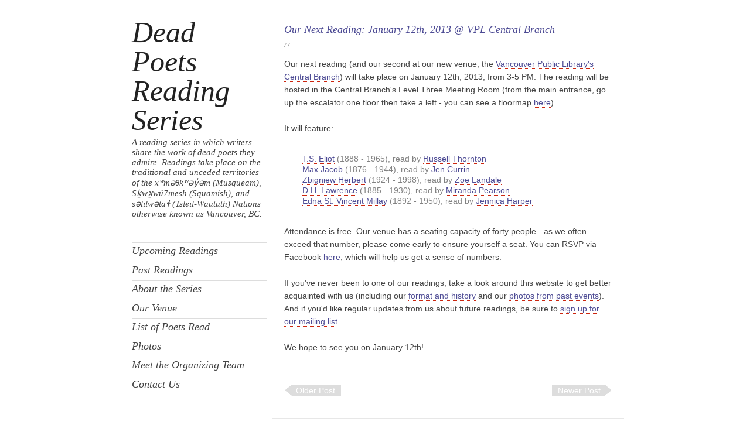

--- FILE ---
content_type: text/html; charset=UTF-8
request_url: http://www.deadpoetslive.com/2013/12/our-next-reading-january-12th-2013-vpl.html
body_size: 10294
content:
<!DOCTYPE html>
<html dir='ltr' xmlns='http://www.w3.org/1999/xhtml' xmlns:b='http://www.google.com/2005/gml/b' xmlns:data='http://www.google.com/2005/gml/data' xmlns:expr='http://www.google.com/2005/gml/expr'>
<head>
<link href='https://www.blogger.com/static/v1/widgets/2944754296-widget_css_bundle.css' rel='stylesheet' type='text/css'/>
<meta content='text/html; charset=UTF-8' http-equiv='Content-Type'/>
<meta content='blogger' name='generator'/>
<link href='http://www.deadpoetslive.com/favicon.ico' rel='icon' type='image/x-icon'/>
<link href='http://www.deadpoetslive.com/2013/12/our-next-reading-january-12th-2013-vpl.html' rel='canonical'/>
<link rel="alternate" type="application/atom+xml" title="Dead Poets Reading Series - Atom" href="http://www.deadpoetslive.com/feeds/posts/default" />
<link rel="alternate" type="application/rss+xml" title="Dead Poets Reading Series - RSS" href="http://www.deadpoetslive.com/feeds/posts/default?alt=rss" />
<link rel="service.post" type="application/atom+xml" title="Dead Poets Reading Series - Atom" href="https://www.blogger.com/feeds/7998599548001964843/posts/default" />

<link rel="alternate" type="application/atom+xml" title="Dead Poets Reading Series - Atom" href="http://www.deadpoetslive.com/feeds/8929718570623989300/comments/default" />
<!--Can't find substitution for tag [blog.ieCssRetrofitLinks]-->
<meta content='http://www.deadpoetslive.com/2013/12/our-next-reading-january-12th-2013-vpl.html' property='og:url'/>
<meta content='Our Next Reading: January 12th, 2013 @ VPL Central Branch' property='og:title'/>
<meta content='Our next reading (and our second at our new venue, the Vancouver Public Library&#39;s Central Branch ) will take place on January 12th, 2013, fr...' property='og:description'/>
<title>
Our Next Reading: January 12th, 2013 @ VPL Central Branch | Dead Poets Reading Series
</title>
<style id='page-skin-1' type='text/css'><!--
/*
**************************************************
Template name: Classic
Version:1.0
Author: Biyan
url: http://www.dzignine.com
Monday, Jun 20, 2011
Warning: This file is protected by copyright law. To reverse engineer or decode this file is stricly prohibited
**************************************************
/* Variable definitions
====================
<Variable name="keycolor" description="Main Color" type="color" default="#1a222a"/>
<Variable name="body.background" description="Body Background" type="background"
color="#fafafa"
default="#f2f2f2 url() repeat-x scroll top center"
/>
<Variable name="textcolor" description="Text Color"
type="color" default="#444">
<Variable name="post.title.color" description="Post Title Color"
type="color" default="#aa000b">
<Variable name="bgcolor" description="background color"
type="color" default="#f2f2f2">
<Variable name="header.bg.color" description="Header background color"
type="color" default="#ca3c3a">
<Variable name="sidebar.bgtitle.color" description="Sidebar Title Bg color"
type="color" default="#d3000e">
<Variable name="sidebar.title.textcolor" description="Sidebar Title Color"
type="color" default="#fff">
<Variable name="sidebar.title.shadowcolor" description="Sidebar shadow Color"
type="color" default="#000">
<Variable name="menu.bg.color" description="Menu Background Color"
type="color" default="#750005">
<Variable name="menu.textcolor" description="Menu Text Color"
type="color" default="#f2f2f2">
<Variable name="menu.hover.color" description="Menu Hover Color"
type="color" default="#1e1b1b">
<Variable name="bordercolor" description="Border Color"
type="color" default="#ddd">
<Variable name="bodyfont" description="Text Font"
type="font" default="11px Helvetica, Arial, Verdana, Sans">
<Variable name="title.font" description="Post title font"
type="font" default="italic normal 15px 'Times New Roman', Serif">
*/
/* Reset And General */
body {
background:#fff url() repeat-x scroll top center ;
margin:0;
color:#444444;
}
a:link, a:visited, a:hover {
color:#4d4b94;
text-decoration:none;
}
a:hover {
color:#BF010D;
}
a img {border-width:0;}
#navbar-iframe, #LinkList1 h2, .feed-links {display:none}
.firstline {
text-transform:uppercase;
font-size:11px;
}
h1, h2, h3, h4, h5, h6 {
font-family:Arial, Helvetica, sans-serif;
font-weight:normal;
clear:both;}
h1 {font-size:28px;}
h2 {font-size:24px;}
h3 {font-size:20px;}
h4 {font-size:12px;}
h5 {font-size:10px;}
h6 {font-size:8px;}
hr {background-color:#444444;border:0;height:1px;margin-bottom:2px;clear:both;}
/* Header */
#header-wrapper {
height:auto;
width: 100%;
float:left;
overflow:hidden;
}
#header {
width:100%;
float:left;
text-align:left;
}
#header .widget {
padding:0 10px 20px 10px;
}
#header h1 {
margin:0;
padding:0;
font:italic normal 50px Garamond, 'Times New Roman', Georgia, Serif;
color:#222;
text-transform:capitalize;
line-height:1em;
}
#header .description {
margin:0;
padding:5px 0 0 0;
font:italic normal 15px Garamond, 'Times New Roman', Georgia, Serif;
}
#header a {
color:#222;
text-decoration:none;
}
#header a:hover {color:#999;}
#header img {margin:0 auto;opacity:1}
#header img:hover {margin:0 auto;opacity:0.5}
/* Outer-Wrapper */
#outer-wrapper {
background:#fff;
width: 850px;
margin:20px auto;
padding:10px 0;
text-align:left;
font: normal normal 14px Helvetica, Arial, Verdana, Sans;
}
/* Primary Content --------------------- */
#kanal {
width:600px;
float:right !important;
}
#leftkanal {
float:left;
width:250px;
position:fixed;
}
#main-wrapper {
float: left;
width: 600px;
text-align: left;
display: inline;
}
#main {
padding:0 20px 10px 20px;
}
.main .widget {
margin:0;
margin-top:20px;
}
.main .Blog {
border-bottom-width: 0;
}
.post-header-line-1 {
clear:both;
text-transform:capitalize;
font-size:10px;
font-style:italic;
text-align:left;
color:#888;
padding-top:5px;
.margin:-25px 0 0 0;
}
.post-header-line-1 a, .post-header-line-1 a:hover, .post-header-line-1 a:visited {
}
.pd, .fl {font-weight:bold;}
.post {
margin:.5em 0 30px;
margin-top:-10px;
}
#nav-dock {float:right;.display:none}
.post h3 {
margin:0;
}
.post h3 a, .post h3 a:visited, .post h3 strong {
width:100%;
font:italic normal 18px 'Times New Roman', Serif;
float:left;
text-decoration:none;
color:#4d4b94;
text-align:left;
border-bottom:1px solid #ddd;
padding-bottom:5px;
}
.post h3 strong, .post h3 a:hover {
color:$titlecolor;
}
.post-body {
margin:15px 0 .75em;
line-height:1.6em;
}
.post-body a {
border-bottom:1px dotted #cc2610;
}
.post-body blockquote {
line-height:1.3em;
border-left:1px solid #ddd;
padding:10px;
color:#828282;
}
.post blockquote {
margin:0 20px;
}
.post blockquote p {
margin:.75em 0;
}
.post-footer {
margin:0 0 50px;
font-size:11px;
text-transform:uppercase;
padding:0;
}
.post-footer-line-2 {margin-top:5px}
.comment-link {
margin-left:.6em;
}
.post img, table.tr-caption-container {
max-width:560px;
height:auto;
margin:0;
overflow:hidden;
}
.tr-caption-container img {
border: none;
padding: 0;
}
.jump-link a {
font-size:11px;
text-transform:capitalize;
padding:0;
margin:0;
border-bottom:1px dotted #cc2610;
}
.jump-link {
margin:0;
padding:0;
clear:right;
float:right;
}
/* Comments Content */
.comment-link {margin-left:.6em;}
#comments h4 {
font:italic normal 18px 'Times New Roman', Serif;
line-height:1.4em;
margin:1em 0;
text-transform:none;
}
#comments-block {line-height:1.6em;margin:1em 0 1.5em;}
#comments-block .comment-author {
font-size:12px;
margin-right:20px;
border-top:1px solid #e7e7e7;
border-left:1px solid #e7e7e7;
border-right:1px solid #e7e7e7;
padding:5px 5px 5px 65px;
}
#comments-block .avatar-image-container {
height:45px;
position:absolute;
left:8px;
width:45px;
}
#comments-block .avatar-image-container img {
float:right;
height:45px;
width:45px;
}
#comments-block .comment-body {
margin-bottom:20px;
margin-left:0;
margin-right:20px;
border-bottom:1px solid #e7e7e7;
border-left:1px solid #e7e7e7;
border-right:1px solid #e7e7e7;
padding:10px 7px 7px 65px;
}
#comments-block .comment-footer {
background:none repeat scroll 0 0 transparent;
border:medium none;
float:right;
font-size:11px;
line-height:1.4em;
margin:-27px 25px 2em 0;
padding:5px;
text-transform:none;
}
#comments-block .comment-body p {margin:0 0 0.75em;}
#comments-block.avatar-comment-indent  {position:relative;margin:0 auto;}
#blog-pager-newer-link {
float:right;
background:url(https://blogger.googleusercontent.com/img/b/R29vZ2xl/AVvXsEgXVTDwgzYjD-POVGexw7UBTryAaU-bt2pfGRszLWxm4-8UTDsdTzJMREpa0ReUv5ZeuE_PRwxOZr8xanSdnyiUggKeCQuTgOtQRL4i5T0mH5iy_Vw0hJ5c-Z9i_TgFo0jgbUgdKrksQ3Q/s0/newer.png) no-repeat center right;
padding:5px 20px 5px 10px;
}
#blog-pager-older-link {
float:left;
background:url(https://blogger.googleusercontent.com/img/b/R29vZ2xl/AVvXsEiFWkKgd15Zo29w0IHFePPCYO9-DlPTuIgt3VRoIuRjwhb2JjxoIiyP13NpG9T0S6qi-RiHUjGjlW8L3zltALEqSttEVEi_R_-5yOudO3BazTjAl381D-vk65Xe05Mjz4shzsjYCdSGgzA/s0/older.png) no-repeat center left;
padding:5px 10px 5px 20px;
}
#blog-pager {text-align: center;text-transform:capitalize;padding-bottom:10px;}
#blog-pager a {color:#fff}
#blog-pager a:hover {color:#222}
/* Navigation ------------------------ */
#LinkList1 h2 {display:none}
#LinkList1 li {
border-bottom:1px solid #ddd
}
#LinkList1 li a:hover {
padding-right:10px;
}
#LinkList1 a, #LinkList1 a:visited {
text-decoration:none;
color:#444444;
}
#LinkList1 {
font-size:18px;
text-align:left;
font-style:italic;
font-family:Garamond, 'Times New Roman', Serif;
}
#LinkList1 .widget-content {
border-top:1px solid #ddd;
margin:10px 0 15px 0;
}
/* Secondary Content ----------------- */
#sidebar {
padding:10px 10px 0 0;
}
.item-title {text-transform:uppercase;font-size:11px}
#leftsidebar {padding:10px}
#leftsidebar-wrapper {
float: left;
width: 250px;
display: inline;
clear:both;
}
.sidebar {
color: $sidebartextcolor;
line-height: 1.5em;
}
.sidebar h2 {
font:13px Georgia, 'Times New Roman', Serif;
text-transform:uppercase;
margin: 0 0 10px 0;
padding: 4px 0;
color:#222;
}
.sidebar ul {
list-style:none;
margin:0 0 0;
padding:0 0 0;
}
.sidebar li {
margin:0;
padding:0 0 .25em 0;
line-height:1.5em;
border-bottom:1px solid #ddd;
}
.sidebar .widget {
margin:0 0 20px 0;
padding:0 0 15px 0;
}
/* Admin profile */
.profile-img { float: left;margin-top: 0 5px 0 0;}
.profile-data {
margin:0;
text-transform:uppercase;
font-family:'Trebuchet MS', Trebuchet, Arial, Verdana, Sans-serif;
color: #444444;
font-weight: bold;
line-height: 1.6em;
font-size:15px;}
.profile-datablock { margin:.5em 0 .5em;}
.profile-textblock { margin: 0.5em 0;line-height: 1.6em;}
.profile-link {font-family:'Trebuchet MS', Trebuchet, Arial, Verdana, Sans-serif;}
/* Footer --------------------------------------------------
include		: bottom sidebar
and, also	: credit to designer
please respect designer by keep the credit link live.
-----------------------------------------------------------*/
#bottom {
width:100%;
padding:0;
font-size:11px;
line-height:1.6em;
color:#444444;
clear:both;
float:left;
border-top:1px solid #e7e7e7;
}
#bottom h2 {
font: italic normal 18px 'Times New Roman', Serif;
margin: 0 0 6px 0;
padding: 4px 0;
color: #444444;
border-bottom:1px solid #e7e7e7;
}
#bottom ul {
list-style:none;
margin:0;
padding:0;
}
#bottom li {
margin:0;
padding:0 0 .25em 0;
line-height:1.5em;
border-bottom:1px dotted #e7e7e7;
}
#left-bottom {
width:40%;
float:left;
}
#right-bottom {
width:60%;
float:right;
}
#right-bottom .widget, #left-bottom .widget {
padding:15px;
margin-bottom:10px;
/* border-bottom:1px solid #ddd; */
}
#credit-wrapper {
border-top:1px solid #ddd;
width: 100%;
padding:15px 0;
margin: 0 auto;
color:#444444;
font-family:Arial, Halvetica, Verdana, Sans-Serif;
font-size:11px;
clear:both;
}
#credit-wrapper, #credit-wrapper a:visited{
text-decoration: none;
}
#credit-wrapper a:hover {
color:$(link.hover.color);
}
.credit-left {
width:50%;
float:left;
text-align:left;
}
.credit-right {
width:50%;
float:right;
text-align:right;
}
.post-body img {max-width:99% !important;}

--></style>
<script src='http://ajax.googleapis.com/ajax/libs/jquery/1.3.2/jquery.min.js' type='text/javascript'></script>
<script type='text/javascript'>
/**
 * jQuery.ScrollTo - Easy element scrolling using jQuery.
 * Copyright (c) 2007-2009 Ariel Flesler - aflesler(at)gmail(dot)com | http://flesler.blogspot.com
 * Dual licensed under MIT and GPL.
 * Date: 5/25/2009
 * @author Ariel Flesler
 * @version 1.4.2
 *
 * http://flesler.blogspot.com/2007/10/jqueryscrollto.html
 */
;(function(d){var k=d.scrollTo=function(a,i,e){d(window).scrollTo(a,i,e)};k.defaults={axis:'xy',duration:parseFloat(d.fn.jquery)>=1.3?0:1};k.window=function(a){return d(window)._scrollable()};d.fn._scrollable=function(){return this.map(function(){var a=this,i=!a.nodeName||d.inArray(a.nodeName.toLowerCase(),['iframe','#document','html','body'])!=-1;if(!i)return a;var e=(a.contentWindow||a).document||a.ownerDocument||a;return d.browser.safari||e.compatMode=='BackCompat'?e.body:e.documentElement})};d.fn.scrollTo=function(n,j,b){if(typeof j=='object'){b=j;j=0}if(typeof b=='function')b={onAfter:b};if(n=='max')n=9e9;b=d.extend({},k.defaults,b);j=j||b.speed||b.duration;b.queue=b.queue&&b.axis.length>1;if(b.queue)j/=2;b.offset=p(b.offset);b.over=p(b.over);return this._scrollable().each(function(){var q=this,r=d(q),f=n,s,g={},u=r.is('html,body');switch(typeof f){case'number':case'string':if(/^([+-]=)?d+(.d+)?(px|%)?$/.test(f)){f=p(f);break}f=d(f,this);case'object':if(f.is||f.style)s=(f=d(f)).offset()}d.each(b.axis.split(''),function(a,i){var e=i=='x'?'Left':'Top',h=e.toLowerCase(),c='scroll'+e,l=q[c],m=k.max(q,i);if(s){g[c]=s[h]+(u?0:l-r.offset()[h]);if(b.margin){g[c]-=parseInt(f.css('margin'+e))||0;g[c]-=parseInt(f.css('border'+e+'Width'))||0}g[c]+=b.offset[h]||0;if(b.over[h])g[c]+=f[i=='x'?'width':'height']()*b.over[h]}else{var o=f[h];g[c]=o.slice&&o.slice(-1)=='%'?parseFloat(o)/100*m:o}if(/^d+$/.test(g[c]))g[c]=g[c]<=0?0:Math.min(g[c],m);if(!a&&b.queue){if(l!=g[c])t(b.onAfterFirst);delete g[c]}});t(b.onAfter);function t(a){r.animate(g,j,b.easing,a&&function(){a.call(this,n,b)})}}).end()};k.max=function(a,i){var e=i=='x'?'Width':'Height',h='scroll'+e;if(!d(a).is('html,body'))return a[h]-d(a)[e.toLowerCase()]();var c='client'+e,l=a.ownerDocument.documentElement,m=a.ownerDocument.body;return Math.max(l[h],m[h])-Math.min(l[c],m[c])};function p(a){return typeof a=='object'?a:{top:a,left:a}}})(jQuery);
</script>
<script type='text/javascript'>
$(function() {

    function scroll(direction) {

        var scroll, i,
                positions = [],
                here = $(window).scrollTop(),
                collection = $('.post-outer');

        collection.each(function() {
            positions.push(parseInt($(this).offset()['top'],10));
        });

        for(i = 0; i < positions.length; i++) {
            if (direction == 'next' && positions[i] > here) { scroll = collection.get(i); break; }
            if (direction == 'prev' && i > 0 && positions[i] >= here) { scroll = collection.get(i-1); break; }
        }

        if (scroll) {
            $.scrollTo(scroll, {
                duration: 200
            });
        }

        return false;
    }

    $("#next,#prev").click(function() {
        return scroll($(this).attr('id'));
    });   

});

</script>
<link href='https://www.blogger.com/dyn-css/authorization.css?targetBlogID=7998599548001964843&amp;zx=dd372b30-8302-4253-ac66-435b9cbb6817' media='none' onload='if(media!=&#39;all&#39;)media=&#39;all&#39;' rel='stylesheet'/><noscript><link href='https://www.blogger.com/dyn-css/authorization.css?targetBlogID=7998599548001964843&amp;zx=dd372b30-8302-4253-ac66-435b9cbb6817' rel='stylesheet'/></noscript>
<meta name='google-adsense-platform-account' content='ca-host-pub-1556223355139109'/>
<meta name='google-adsense-platform-domain' content='blogspot.com'/>

</head>
<body>
<div class='navbar section' id='navbar'><div class='widget Navbar' data-version='1' id='Navbar1'><script type="text/javascript">
    function setAttributeOnload(object, attribute, val) {
      if(window.addEventListener) {
        window.addEventListener('load',
          function(){ object[attribute] = val; }, false);
      } else {
        window.attachEvent('onload', function(){ object[attribute] = val; });
      }
    }
  </script>
<div id="navbar-iframe-container"></div>
<script type="text/javascript" src="https://apis.google.com/js/platform.js"></script>
<script type="text/javascript">
      gapi.load("gapi.iframes:gapi.iframes.style.bubble", function() {
        if (gapi.iframes && gapi.iframes.getContext) {
          gapi.iframes.getContext().openChild({
              url: 'https://www.blogger.com/navbar/7998599548001964843?po\x3d8929718570623989300\x26origin\x3dhttp://www.deadpoetslive.com',
              where: document.getElementById("navbar-iframe-container"),
              id: "navbar-iframe"
          });
        }
      });
    </script><script type="text/javascript">
(function() {
var script = document.createElement('script');
script.type = 'text/javascript';
script.src = '//pagead2.googlesyndication.com/pagead/js/google_top_exp.js';
var head = document.getElementsByTagName('head')[0];
if (head) {
head.appendChild(script);
}})();
</script>
</div></div>
<div id='outer-wrapper'><div id='wrap2'>
<!-- skip links for text browsers -->
<span id='skiplinks' style='display:none;'>
<a href='#main'>skip to main </a> |
      <a href='#sidebar'>skip to sidebar</a>
</span>
<div id='content-wrapper'>
<div id='leftkanal'>
<div id='header-wrapper'>
<div class='header section' id='header'><div class='widget Header' data-version='1' id='Header1'>
<div id='header-inner'>
<div class='titlewrapper'>
<h1 class='title'>
<a href='http://www.deadpoetslive.com/'>
Dead Poets Reading Series
</a>
</h1>
</div>
<div class='descriptionwrapper'>
<p class='description'><span>A reading series in which writers share the work of dead poets they admire. Readings take place on the traditional and unceded territories of the  xʷməθkʷəy&#787;əm (Musqueam), Sḵwx&#817;wú7mesh (Squamish), and səlilwətaɬ (Tsleil-Waututh) Nations otherwise known as Vancouver, BC. </span></p>
</div>
</div>
</div></div>
</div>
<div id='leftsidebar-wrapper'>
<div class='sidebar section' id='leftsidebar'><div class='widget LinkList' data-version='1' id='LinkList1'>
<div class='widget-content'>
<ul>
<li><a href='http://www.deadpoetslive.com'>Upcoming Readings</a></li>
<li><a href='http://www.deadpoetslive.com/p/past-readings.html'>Past Readings</a></li>
<li><a href='http://www.deadpoetslive.com/p/about-series.html'>About the Series</a></li>
<li><a href='http://www.deadpoetslive.com/p/our-venue.html'>Our Venue</a></li>
<li><a href='http://www.deadpoetslive.com/p/list-of-poets-read.html'>List of Poets Read</a></li>
<li><a href='http://deadpoetsreadingseries.blogspot.com/search/label/Photos'>Photos</a></li>
<li><a href='http://www.deadpoetslive.com/p/dprs-coordinators.html'>Meet the Organizing Team</a></li>
<li><a href='http://www.deadpoetslive.com/p/contact-us.html'>Contact Us</a></li>
</ul>
<div class='clear'></div>
</div>
</div></div>
</div>
</div>
<!--end left kanal-->
<div id='kanal'>
<div id='main-wrapper'>
<div class='main section' id='main'><div class='widget Blog' data-version='1' id='Blog1'>
<div class='blog-posts hfeed'>
<!--Can't find substitution for tag [defaultAdStart]-->

        <div class="date-outer">
      

        <div class="date-posts">
      
<div class='post-outer'>
<div class='post hentry'>
<a name='8929718570623989300'></a>
<h3 class='post-title entry-title'>
<a href='http://www.deadpoetslive.com/2013/12/our-next-reading-january-12th-2013-vpl.html'>Our Next Reading: January 12th, 2013 @ VPL Central Branch</a>
</h3>
<div class='post-header'>
<div class='post-header-line-1'>
<span class='post-author vcard'>
</span> / 
    <span class='pd'><!--Can't find substitution for tag [post.dateHeader]--></span> / 
    <span class='post-labels'>
</span>
</div>
</div>
<div class='post-body entry-content'>
Our next reading (and our second at our new venue, the <a href="http://www.vpl.ca/branches/details/central_library" target="_blank">Vancouver Public Library's Central Branch</a>) will take place on January 12th, 2013, from 3-5 PM. The reading will be hosted in the Central Branch's Level Three Meeting Room (from the main entrance, go up the escalator one floor then take a left - you can see a floormap <a href="http://www.deadpoetslive.com/2011/09/our-venue.html" target="_blank">here</a>).<br />
<br />
It will feature:<br />
<br />
<blockquote><a href="http://en.wikipedia.org/wiki/T._S._Eliot" target="_Blank">T.S. Eliot</a> (1888 - 1965), read by <a href="http://www.harbourpublishing.com/author/RussellThornton" target="_Blank">Russell Thornton</a><br />
<a href="http://en.wikipedia.org/wiki/Max_Jacob" target="_Blank">Max Jacob</a> (1876 - 1944), read by <a href="http://jencurrin.com/?page_id=2" target="_Blank">Jen Currin</a><br />
<a href="http://en.wikipedia.org/wiki/Zbigniew_Herbert" target="_Blank">Zbigniew Herbert</a> (1924 - 1998), read by <a href="http://www.writersunion.ca/member/zoe-landale" target="_Blank">Zoe Landale</a><br />
<a href="http://en.wikipedia.org/wiki/D._H._Lawrence" target="_Blank">D.H. Lawrence</a> (1885 - 1930), read by <a href="http://www.abcbookworld.com/view_author.php?id=1834" target="_Blank">Miranda Pearson</a><br />
<a href="http://en.wikipedia.org/wiki/Edna_St._Vincent_Millay" target="_Blank">Edna St. Vincent Millay</a> (1892 - 1950), read by <a href="http://jennicaharper.com/" target="_Blank">Jennica Harper</a><br />
</blockquote><br />
Attendance is free. Our venue has a seating capacity of forty people - as we often exceed that number, please come early to ensure yourself a seat. You can RSVP via Facebook <a href="https://www.facebook.com/events/254973657990654/" target="_blank">here</a>, which will help us get a sense of numbers.<br />
<br />
If you've never been to one of our readings, take a look around this website to get better acquainted with us (including our <a href="http://www.deadpoetslive.com/2011/09/about-series.html">format and history</a> and our <a href="http://www.deadpoetslive.com/search/label/Photos">photos from past events</a>). And if you'd like regular updates from us about future readings, be sure to <a href="http://www.deadpoetslive.com/2011/09/contact-us.html">sign up for our mailing list</a>.<br />
<br />
We hope to see you on January 12th!
<div style='clear: both;'></div>
</div>
<div class='post-footer'>
<div class='post-footer-line post-footer-line-1'>
</div>
<div class='post-footer-line post-footer-line-2'>
</div>
<div class='post-footer-line post-footer-line-3'>
<span class='post-location'>
</span>
</div>
</div>
</div>
<div class='comments' id='comments'>
<a name='comments'></a>
<div id='backlinks-container'>
<div id='Blog1_backlinks-container'>
</div>
</div>
</div>
</div>

      </div></div>
    
<!--Can't find substitution for tag [adEnd]-->
</div>
<div class='blog-pager' id='blog-pager'>
<span id='blog-pager-newer-link'>
<a class='blog-pager-newer-link' href='http://www.deadpoetslive.com/2014/01/january-2014-reading-photos.html' id='Blog1_blog-pager-newer-link' title='Newer Post'>Newer Post</a>
</span>
<span id='blog-pager-older-link'>
<a class='blog-pager-older-link' href='http://www.deadpoetslive.com/2013/12/our-november-2013-readers.html' id='Blog1_blog-pager-older-link' title='Older Post'>Older Post</a>
</span>
</div>
<div class='clear'></div>
<div class='post-feeds'>
</div>
</div></div>
</div>
<div id='bottom'>
<div class='bottom no-items section' id='left-bottom'></div>
<div class='bottom section' id='right-bottom'><div class='widget HTML' data-version='1' id='HTML4'>
<h2 class='title'>Keep Informed:</h2>
<div class='widget-content'>
<div class="separator" style="clear: both; text-align: center;">
<a href="http://www.facebook.com/pages/Dead-Poets-Reading-Series/252638581455933" imageanchor="1" style="clear: left; float: left; margin-bottom: 1em; margin-right: 1em;"><img border="0" height="38" src="https://blogger.googleusercontent.com/img/b/R29vZ2xl/AVvXsEgV8LMuaHFSp5z0ScwydM1m5LFc2b7WmuFQnTw8mgwAcGEmHvDNflxxDrFi-SS_t1BYCJzhHONBqXnKaOc0iP4_E4DotIMxGhHDaUflVfaKUSZxSEhY_JoriNKOeqEtPCuY_0LBSGVVsT0/s200/facebook_badge.png" width="38" />
<a href="https://twitter.com/DeadPoetReading" imageanchor="1" style="clear: left; float: left; margin-bottom: 1em; margin-right: 1em;"><img border="0" height="38" src="https://blogger.googleusercontent.com/img/b/R29vZ2xl/AVvXsEjp6-3Jquv6eTep8kT4nmVv6DEYHztkg3sZHy-0RSfD4GphFAAFXJ_K-O-aFxWlzapTsZR_yE7lPb4Wodnzuounog85txrv3L7u7tAxjK7-s3q37ebQ-YD95s0grlFzbw83LL8fJrtn848/s1600/twitter.jpg" width="38" /></a></a></div>
<div><div class="separator" style="clear: both;"><a href="https://bsky.app/profile/deadpoetsreading.bsky.social"><img border="0" data-original-height="534" data-original-width="605" height="50" src="https://blogger.googleusercontent.com/img/b/R29vZ2xl/AVvXsEjkk2lxyvJCG5RSN1shrnEfK1WKVScrbUg0z9GCuvq4Sxw8KbAWYwqsCFW75RRTXnKzJh5fWmWAb-8X8xJHhjJlPgR8FiYS2VhbnMbzecwwgpE89CIRXR3v-CGk53GyoZf3R0bySMCh1ZFnikWm103497QwfUIOgvOO-veXG1qLHe5YfvSm-UyA_GqRwyFx/w57-h50/bluesky.PNG" img border="0" height="38" /></a>
<em><b>Join the DPRS Mailing List</b></em>
<form action="http://groups.google.com/group/dead-poets-live/boxsubscribe">
Email:<input name="hl" type="hidden" value="en" />
<input name="email" type="text" />
<input name="sub" type="submit" value="Subscribe" /></form></div></div>
</div>
<div class='clear'></div>
</div></div>
</div>
<!-- end bottom -->
<div class='clear'>&#160;</div>
</div>
</div>
</div></div>

<script type="text/javascript" src="https://www.blogger.com/static/v1/widgets/2028843038-widgets.js"></script>
<script type='text/javascript'>
window['__wavt'] = 'AOuZoY4SgvLRYO70llDxR2LlK16IGiq6CQ:1769239467232';_WidgetManager._Init('//www.blogger.com/rearrange?blogID\x3d7998599548001964843','//www.deadpoetslive.com/2013/12/our-next-reading-january-12th-2013-vpl.html','7998599548001964843');
_WidgetManager._SetDataContext([{'name': 'blog', 'data': {'blogId': '7998599548001964843', 'title': 'Dead Poets Reading Series', 'url': 'http://www.deadpoetslive.com/2013/12/our-next-reading-january-12th-2013-vpl.html', 'canonicalUrl': 'http://www.deadpoetslive.com/2013/12/our-next-reading-january-12th-2013-vpl.html', 'homepageUrl': 'http://www.deadpoetslive.com/', 'searchUrl': 'http://www.deadpoetslive.com/search', 'canonicalHomepageUrl': 'http://www.deadpoetslive.com/', 'blogspotFaviconUrl': 'http://www.deadpoetslive.com/favicon.ico', 'bloggerUrl': 'https://www.blogger.com', 'hasCustomDomain': true, 'httpsEnabled': false, 'enabledCommentProfileImages': true, 'gPlusViewType': 'FILTERED_POSTMOD', 'adultContent': false, 'analyticsAccountNumber': '', 'encoding': 'UTF-8', 'locale': 'en', 'localeUnderscoreDelimited': 'en', 'languageDirection': 'ltr', 'isPrivate': false, 'isMobile': false, 'isMobileRequest': false, 'mobileClass': '', 'isPrivateBlog': false, 'isDynamicViewsAvailable': true, 'feedLinks': '\x3clink rel\x3d\x22alternate\x22 type\x3d\x22application/atom+xml\x22 title\x3d\x22Dead Poets Reading Series - Atom\x22 href\x3d\x22http://www.deadpoetslive.com/feeds/posts/default\x22 /\x3e\n\x3clink rel\x3d\x22alternate\x22 type\x3d\x22application/rss+xml\x22 title\x3d\x22Dead Poets Reading Series - RSS\x22 href\x3d\x22http://www.deadpoetslive.com/feeds/posts/default?alt\x3drss\x22 /\x3e\n\x3clink rel\x3d\x22service.post\x22 type\x3d\x22application/atom+xml\x22 title\x3d\x22Dead Poets Reading Series - Atom\x22 href\x3d\x22https://www.blogger.com/feeds/7998599548001964843/posts/default\x22 /\x3e\n\n\x3clink rel\x3d\x22alternate\x22 type\x3d\x22application/atom+xml\x22 title\x3d\x22Dead Poets Reading Series - Atom\x22 href\x3d\x22http://www.deadpoetslive.com/feeds/8929718570623989300/comments/default\x22 /\x3e\n', 'meTag': '', 'adsenseHostId': 'ca-host-pub-1556223355139109', 'adsenseHasAds': false, 'adsenseAutoAds': false, 'boqCommentIframeForm': true, 'loginRedirectParam': '', 'isGoogleEverywhereLinkTooltipEnabled': true, 'view': '', 'dynamicViewsCommentsSrc': '//www.blogblog.com/dynamicviews/4224c15c4e7c9321/js/comments.js', 'dynamicViewsScriptSrc': '//www.blogblog.com/dynamicviews/6e0d22adcfa5abea', 'plusOneApiSrc': 'https://apis.google.com/js/platform.js', 'disableGComments': true, 'interstitialAccepted': false, 'sharing': {'platforms': [{'name': 'Get link', 'key': 'link', 'shareMessage': 'Get link', 'target': ''}, {'name': 'Facebook', 'key': 'facebook', 'shareMessage': 'Share to Facebook', 'target': 'facebook'}, {'name': 'BlogThis!', 'key': 'blogThis', 'shareMessage': 'BlogThis!', 'target': 'blog'}, {'name': 'X', 'key': 'twitter', 'shareMessage': 'Share to X', 'target': 'twitter'}, {'name': 'Pinterest', 'key': 'pinterest', 'shareMessage': 'Share to Pinterest', 'target': 'pinterest'}, {'name': 'Email', 'key': 'email', 'shareMessage': 'Email', 'target': 'email'}], 'disableGooglePlus': true, 'googlePlusShareButtonWidth': 0, 'googlePlusBootstrap': '\x3cscript type\x3d\x22text/javascript\x22\x3ewindow.___gcfg \x3d {\x27lang\x27: \x27en\x27};\x3c/script\x3e'}, 'hasCustomJumpLinkMessage': false, 'jumpLinkMessage': 'Read more', 'pageType': 'item', 'postId': '8929718570623989300', 'pageName': 'Our Next Reading: January 12th, 2013 @ VPL Central Branch', 'pageTitle': 'Dead Poets Reading Series: Our Next Reading: January 12th, 2013 @ VPL Central Branch'}}, {'name': 'features', 'data': {}}, {'name': 'messages', 'data': {'edit': 'Edit', 'linkCopiedToClipboard': 'Link copied to clipboard!', 'ok': 'Ok', 'postLink': 'Post Link'}}, {'name': 'template', 'data': {'name': 'custom', 'localizedName': 'Custom', 'isResponsive': false, 'isAlternateRendering': false, 'isCustom': true}}, {'name': 'view', 'data': {'classic': {'name': 'classic', 'url': '?view\x3dclassic'}, 'flipcard': {'name': 'flipcard', 'url': '?view\x3dflipcard'}, 'magazine': {'name': 'magazine', 'url': '?view\x3dmagazine'}, 'mosaic': {'name': 'mosaic', 'url': '?view\x3dmosaic'}, 'sidebar': {'name': 'sidebar', 'url': '?view\x3dsidebar'}, 'snapshot': {'name': 'snapshot', 'url': '?view\x3dsnapshot'}, 'timeslide': {'name': 'timeslide', 'url': '?view\x3dtimeslide'}, 'isMobile': false, 'title': 'Our Next Reading: January 12th, 2013 @ VPL Central Branch', 'description': 'Our next reading (and our second at our new venue, the Vancouver Public Library\x27s Central Branch ) will take place on January 12th, 2013, fr...', 'url': 'http://www.deadpoetslive.com/2013/12/our-next-reading-january-12th-2013-vpl.html', 'type': 'item', 'isSingleItem': true, 'isMultipleItems': false, 'isError': false, 'isPage': false, 'isPost': true, 'isHomepage': false, 'isArchive': false, 'isLabelSearch': false, 'postId': 8929718570623989300}}]);
_WidgetManager._RegisterWidget('_NavbarView', new _WidgetInfo('Navbar1', 'navbar', document.getElementById('Navbar1'), {}, 'displayModeFull'));
_WidgetManager._RegisterWidget('_HeaderView', new _WidgetInfo('Header1', 'header', document.getElementById('Header1'), {}, 'displayModeFull'));
_WidgetManager._RegisterWidget('_LinkListView', new _WidgetInfo('LinkList1', 'leftsidebar', document.getElementById('LinkList1'), {}, 'displayModeFull'));
_WidgetManager._RegisterWidget('_BlogView', new _WidgetInfo('Blog1', 'main', document.getElementById('Blog1'), {'cmtInteractionsEnabled': false, 'lightboxEnabled': true, 'lightboxModuleUrl': 'https://www.blogger.com/static/v1/jsbin/4049919853-lbx.js', 'lightboxCssUrl': 'https://www.blogger.com/static/v1/v-css/828616780-lightbox_bundle.css'}, 'displayModeFull'));
_WidgetManager._RegisterWidget('_HTMLView', new _WidgetInfo('HTML4', 'right-bottom', document.getElementById('HTML4'), {}, 'displayModeFull'));
</script>
</body>
</html>